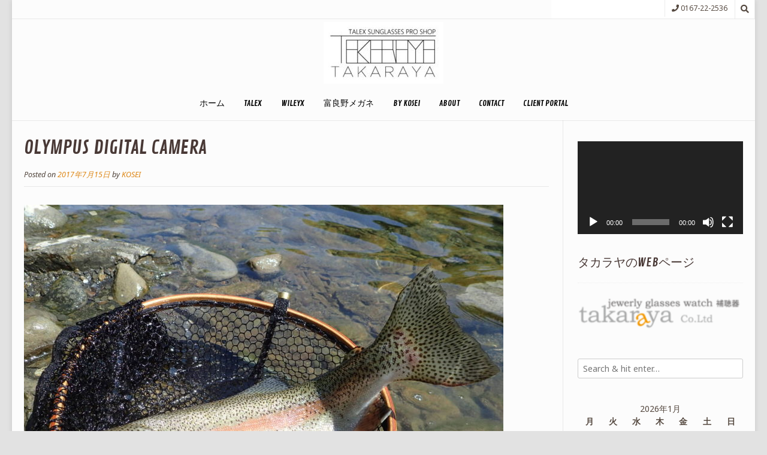

--- FILE ---
content_type: text/html; charset=UTF-8
request_url: https://blog.yokumieru.com/olympus-digital-camera-18
body_size: 16097
content:
<!DOCTYPE html><!-- Nikkon.ORG -->
<html dir="ltr" lang="ja" prefix="og: https://ogp.me/ns#">
<head>
<meta charset="UTF-8">
<meta name="viewport" content="width=device-width, initial-scale=1">
<link rel="profile" href="http://gmpg.org/xfn/11">
<link rel="pingback" href="https://blog.yokumieru.com/xmlrpc.php">
<title>OLYMPUS DIGITAL CAMERA | 釣りとメガネとグルメとFURANO</title>

		<!-- All in One SEO 4.9.3 - aioseo.com -->
	<meta name="description" content="OLYMPUS DIGITAL CAMERA" />
	<meta name="robots" content="max-image-preview:large" />
	<meta name="author" content="KOSEI"/>
	<link rel="canonical" href="https://blog.yokumieru.com/olympus-digital-camera-18" />
	<meta name="generator" content="All in One SEO (AIOSEO) 4.9.3" />
		<meta property="og:locale" content="ja_JP" />
		<meta property="og:site_name" content="釣りとメガネとグルメとFURANO |" />
		<meta property="og:type" content="article" />
		<meta property="og:title" content="OLYMPUS DIGITAL CAMERA | 釣りとメガネとグルメとFURANO" />
		<meta property="og:url" content="https://blog.yokumieru.com/olympus-digital-camera-18" />
		<meta property="og:image" content="https://blog.yokumieru.com/wp-content/uploads/2020/04/cropped-takarayalogo.new_-1-e1587260712613.jpg" />
		<meta property="og:image:secure_url" content="https://blog.yokumieru.com/wp-content/uploads/2020/04/cropped-takarayalogo.new_-1-e1587260712613.jpg" />
		<meta property="article:published_time" content="2017-07-15T07:59:22+00:00" />
		<meta property="article:modified_time" content="2017-07-15T07:59:22+00:00" />
		<meta property="article:publisher" content="https://www.facebook.com/takaraya.furano/" />
		<meta name="twitter:card" content="summary" />
		<meta name="twitter:site" content="@takaraya_furano" />
		<meta name="twitter:title" content="OLYMPUS DIGITAL CAMERA | 釣りとメガネとグルメとFURANO" />
		<meta name="twitter:creator" content="@takaraya_furano" />
		<meta name="twitter:image" content="https://blog.yokumieru.com/wp-content/uploads/2020/04/cropped-takarayalogo.new_-1-e1587260712613.jpg" />
		<script type="application/ld+json" class="aioseo-schema">
			{"@context":"https:\/\/schema.org","@graph":[{"@type":"BreadcrumbList","@id":"https:\/\/blog.yokumieru.com\/olympus-digital-camera-18#breadcrumblist","itemListElement":[{"@type":"ListItem","@id":"https:\/\/blog.yokumieru.com#listItem","position":1,"name":"Home","item":"https:\/\/blog.yokumieru.com","nextItem":{"@type":"ListItem","@id":"https:\/\/blog.yokumieru.com\/olympus-digital-camera-18#listItem","name":"OLYMPUS DIGITAL CAMERA"}},{"@type":"ListItem","@id":"https:\/\/blog.yokumieru.com\/olympus-digital-camera-18#listItem","position":2,"name":"OLYMPUS DIGITAL CAMERA","previousItem":{"@type":"ListItem","@id":"https:\/\/blog.yokumieru.com#listItem","name":"Home"}}]},{"@type":"ItemPage","@id":"https:\/\/blog.yokumieru.com\/olympus-digital-camera-18#itempage","url":"https:\/\/blog.yokumieru.com\/olympus-digital-camera-18","name":"OLYMPUS DIGITAL CAMERA | \u91e3\u308a\u3068\u30e1\u30ac\u30cd\u3068\u30b0\u30eb\u30e1\u3068FURANO","description":"OLYMPUS DIGITAL CAMERA","inLanguage":"ja","isPartOf":{"@id":"https:\/\/blog.yokumieru.com\/#website"},"breadcrumb":{"@id":"https:\/\/blog.yokumieru.com\/olympus-digital-camera-18#breadcrumblist"},"author":{"@id":"https:\/\/blog.yokumieru.com\/archives\/author\/kosei#author"},"creator":{"@id":"https:\/\/blog.yokumieru.com\/archives\/author\/kosei#author"},"datePublished":"2017-07-15T16:59:22+09:00","dateModified":"2017-07-15T16:59:22+09:00"},{"@type":"Organization","@id":"https:\/\/blog.yokumieru.com\/#organization","name":"\u91e3\u308a\u3068\u30e1\u30ac\u30cd\u3068\u30b0\u30eb\u30e1\u3068FURANO","url":"https:\/\/blog.yokumieru.com\/","logo":{"@type":"ImageObject","url":"https:\/\/blog.yokumieru.com\/wp-content\/uploads\/2020\/04\/cropped-takarayalogo.new_-1-e1587260712613.jpg","@id":"https:\/\/blog.yokumieru.com\/olympus-digital-camera-18\/#organizationLogo","width":200,"height":103},"image":{"@id":"https:\/\/blog.yokumieru.com\/olympus-digital-camera-18\/#organizationLogo"},"sameAs":["https:\/\/www.facebook.com\/takaraya.furano\/","https:\/\/twitter.com\/takaraya_furano","https:\/\/www.instagram.com\/takarayafurano\/"]},{"@type":"Person","@id":"https:\/\/blog.yokumieru.com\/archives\/author\/kosei#author","url":"https:\/\/blog.yokumieru.com\/archives\/author\/kosei","name":"KOSEI","image":{"@type":"ImageObject","@id":"https:\/\/blog.yokumieru.com\/olympus-digital-camera-18#authorImage","url":"https:\/\/secure.gravatar.com\/avatar\/8e515e9c492a8e1914c8a9a9d6f7395c5e14e25150842acf08f31a0d6102bd38?s=96&r=g","width":96,"height":96,"caption":"KOSEI"}},{"@type":"WebSite","@id":"https:\/\/blog.yokumieru.com\/#website","url":"https:\/\/blog.yokumieru.com\/","name":"\u91e3\u308a\u3068\u30e1\u30ac\u30cd\u3068\u30b0\u30eb\u30e1\u3068FURANO","inLanguage":"ja","publisher":{"@id":"https:\/\/blog.yokumieru.com\/#organization"}}]}
		</script>
		<!-- All in One SEO -->

<link rel='dns-prefetch' href='//platform-api.sharethis.com' />
<link rel='dns-prefetch' href='//stats.wp.com' />
<link rel='dns-prefetch' href='//fonts.googleapis.com' />
<link rel='preconnect' href='//c0.wp.com' />
<link rel="alternate" type="application/rss+xml" title="釣りとメガネとグルメとFURANO &raquo; フィード" href="https://blog.yokumieru.com/feed" />
<link rel="alternate" type="application/rss+xml" title="釣りとメガネとグルメとFURANO &raquo; コメントフィード" href="https://blog.yokumieru.com/comments/feed" />
<link rel="alternate" type="application/rss+xml" title="釣りとメガネとグルメとFURANO &raquo; OLYMPUS DIGITAL CAMERA のコメントのフィード" href="https://blog.yokumieru.com/feed/?attachment_id=935" />
<link rel="alternate" title="oEmbed (JSON)" type="application/json+oembed" href="https://blog.yokumieru.com/wp-json/oembed/1.0/embed?url=https%3A%2F%2Fblog.yokumieru.com%2Folympus-digital-camera-18" />
<link rel="alternate" title="oEmbed (XML)" type="text/xml+oembed" href="https://blog.yokumieru.com/wp-json/oembed/1.0/embed?url=https%3A%2F%2Fblog.yokumieru.com%2Folympus-digital-camera-18&#038;format=xml" />
<style id='wp-img-auto-sizes-contain-inline-css' type='text/css'>
img:is([sizes=auto i],[sizes^="auto," i]){contain-intrinsic-size:3000px 1500px}
/*# sourceURL=wp-img-auto-sizes-contain-inline-css */
</style>
<style id='wp-emoji-styles-inline-css' type='text/css'>

	img.wp-smiley, img.emoji {
		display: inline !important;
		border: none !important;
		box-shadow: none !important;
		height: 1em !important;
		width: 1em !important;
		margin: 0 0.07em !important;
		vertical-align: -0.1em !important;
		background: none !important;
		padding: 0 !important;
	}
/*# sourceURL=wp-emoji-styles-inline-css */
</style>
<style id='wp-block-library-inline-css' type='text/css'>
:root{--wp-block-synced-color:#7a00df;--wp-block-synced-color--rgb:122,0,223;--wp-bound-block-color:var(--wp-block-synced-color);--wp-editor-canvas-background:#ddd;--wp-admin-theme-color:#007cba;--wp-admin-theme-color--rgb:0,124,186;--wp-admin-theme-color-darker-10:#006ba1;--wp-admin-theme-color-darker-10--rgb:0,107,160.5;--wp-admin-theme-color-darker-20:#005a87;--wp-admin-theme-color-darker-20--rgb:0,90,135;--wp-admin-border-width-focus:2px}@media (min-resolution:192dpi){:root{--wp-admin-border-width-focus:1.5px}}.wp-element-button{cursor:pointer}:root .has-very-light-gray-background-color{background-color:#eee}:root .has-very-dark-gray-background-color{background-color:#313131}:root .has-very-light-gray-color{color:#eee}:root .has-very-dark-gray-color{color:#313131}:root .has-vivid-green-cyan-to-vivid-cyan-blue-gradient-background{background:linear-gradient(135deg,#00d084,#0693e3)}:root .has-purple-crush-gradient-background{background:linear-gradient(135deg,#34e2e4,#4721fb 50%,#ab1dfe)}:root .has-hazy-dawn-gradient-background{background:linear-gradient(135deg,#faaca8,#dad0ec)}:root .has-subdued-olive-gradient-background{background:linear-gradient(135deg,#fafae1,#67a671)}:root .has-atomic-cream-gradient-background{background:linear-gradient(135deg,#fdd79a,#004a59)}:root .has-nightshade-gradient-background{background:linear-gradient(135deg,#330968,#31cdcf)}:root .has-midnight-gradient-background{background:linear-gradient(135deg,#020381,#2874fc)}:root{--wp--preset--font-size--normal:16px;--wp--preset--font-size--huge:42px}.has-regular-font-size{font-size:1em}.has-larger-font-size{font-size:2.625em}.has-normal-font-size{font-size:var(--wp--preset--font-size--normal)}.has-huge-font-size{font-size:var(--wp--preset--font-size--huge)}.has-text-align-center{text-align:center}.has-text-align-left{text-align:left}.has-text-align-right{text-align:right}.has-fit-text{white-space:nowrap!important}#end-resizable-editor-section{display:none}.aligncenter{clear:both}.items-justified-left{justify-content:flex-start}.items-justified-center{justify-content:center}.items-justified-right{justify-content:flex-end}.items-justified-space-between{justify-content:space-between}.screen-reader-text{border:0;clip-path:inset(50%);height:1px;margin:-1px;overflow:hidden;padding:0;position:absolute;width:1px;word-wrap:normal!important}.screen-reader-text:focus{background-color:#ddd;clip-path:none;color:#444;display:block;font-size:1em;height:auto;left:5px;line-height:normal;padding:15px 23px 14px;text-decoration:none;top:5px;width:auto;z-index:100000}html :where(.has-border-color){border-style:solid}html :where([style*=border-top-color]){border-top-style:solid}html :where([style*=border-right-color]){border-right-style:solid}html :where([style*=border-bottom-color]){border-bottom-style:solid}html :where([style*=border-left-color]){border-left-style:solid}html :where([style*=border-width]){border-style:solid}html :where([style*=border-top-width]){border-top-style:solid}html :where([style*=border-right-width]){border-right-style:solid}html :where([style*=border-bottom-width]){border-bottom-style:solid}html :where([style*=border-left-width]){border-left-style:solid}html :where(img[class*=wp-image-]){height:auto;max-width:100%}:where(figure){margin:0 0 1em}html :where(.is-position-sticky){--wp-admin--admin-bar--position-offset:var(--wp-admin--admin-bar--height,0px)}@media screen and (max-width:600px){html :where(.is-position-sticky){--wp-admin--admin-bar--position-offset:0px}}

/*# sourceURL=wp-block-library-inline-css */
</style><link rel='stylesheet' id='mediaelement-css' href='https://c0.wp.com/c/6.9/wp-includes/js/mediaelement/mediaelementplayer-legacy.min.css' type='text/css' media='all' />
<link rel='stylesheet' id='wp-mediaelement-css' href='https://c0.wp.com/c/6.9/wp-includes/js/mediaelement/wp-mediaelement.min.css' type='text/css' media='all' />
<style id='global-styles-inline-css' type='text/css'>
:root{--wp--preset--aspect-ratio--square: 1;--wp--preset--aspect-ratio--4-3: 4/3;--wp--preset--aspect-ratio--3-4: 3/4;--wp--preset--aspect-ratio--3-2: 3/2;--wp--preset--aspect-ratio--2-3: 2/3;--wp--preset--aspect-ratio--16-9: 16/9;--wp--preset--aspect-ratio--9-16: 9/16;--wp--preset--color--black: #000000;--wp--preset--color--cyan-bluish-gray: #abb8c3;--wp--preset--color--white: #ffffff;--wp--preset--color--pale-pink: #f78da7;--wp--preset--color--vivid-red: #cf2e2e;--wp--preset--color--luminous-vivid-orange: #ff6900;--wp--preset--color--luminous-vivid-amber: #fcb900;--wp--preset--color--light-green-cyan: #7bdcb5;--wp--preset--color--vivid-green-cyan: #00d084;--wp--preset--color--pale-cyan-blue: #8ed1fc;--wp--preset--color--vivid-cyan-blue: #0693e3;--wp--preset--color--vivid-purple: #9b51e0;--wp--preset--gradient--vivid-cyan-blue-to-vivid-purple: linear-gradient(135deg,rgb(6,147,227) 0%,rgb(155,81,224) 100%);--wp--preset--gradient--light-green-cyan-to-vivid-green-cyan: linear-gradient(135deg,rgb(122,220,180) 0%,rgb(0,208,130) 100%);--wp--preset--gradient--luminous-vivid-amber-to-luminous-vivid-orange: linear-gradient(135deg,rgb(252,185,0) 0%,rgb(255,105,0) 100%);--wp--preset--gradient--luminous-vivid-orange-to-vivid-red: linear-gradient(135deg,rgb(255,105,0) 0%,rgb(207,46,46) 100%);--wp--preset--gradient--very-light-gray-to-cyan-bluish-gray: linear-gradient(135deg,rgb(238,238,238) 0%,rgb(169,184,195) 100%);--wp--preset--gradient--cool-to-warm-spectrum: linear-gradient(135deg,rgb(74,234,220) 0%,rgb(151,120,209) 20%,rgb(207,42,186) 40%,rgb(238,44,130) 60%,rgb(251,105,98) 80%,rgb(254,248,76) 100%);--wp--preset--gradient--blush-light-purple: linear-gradient(135deg,rgb(255,206,236) 0%,rgb(152,150,240) 100%);--wp--preset--gradient--blush-bordeaux: linear-gradient(135deg,rgb(254,205,165) 0%,rgb(254,45,45) 50%,rgb(107,0,62) 100%);--wp--preset--gradient--luminous-dusk: linear-gradient(135deg,rgb(255,203,112) 0%,rgb(199,81,192) 50%,rgb(65,88,208) 100%);--wp--preset--gradient--pale-ocean: linear-gradient(135deg,rgb(255,245,203) 0%,rgb(182,227,212) 50%,rgb(51,167,181) 100%);--wp--preset--gradient--electric-grass: linear-gradient(135deg,rgb(202,248,128) 0%,rgb(113,206,126) 100%);--wp--preset--gradient--midnight: linear-gradient(135deg,rgb(2,3,129) 0%,rgb(40,116,252) 100%);--wp--preset--font-size--small: 13px;--wp--preset--font-size--medium: 20px;--wp--preset--font-size--large: 36px;--wp--preset--font-size--x-large: 42px;--wp--preset--spacing--20: 0.44rem;--wp--preset--spacing--30: 0.67rem;--wp--preset--spacing--40: 1rem;--wp--preset--spacing--50: 1.5rem;--wp--preset--spacing--60: 2.25rem;--wp--preset--spacing--70: 3.38rem;--wp--preset--spacing--80: 5.06rem;--wp--preset--shadow--natural: 6px 6px 9px rgba(0, 0, 0, 0.2);--wp--preset--shadow--deep: 12px 12px 50px rgba(0, 0, 0, 0.4);--wp--preset--shadow--sharp: 6px 6px 0px rgba(0, 0, 0, 0.2);--wp--preset--shadow--outlined: 6px 6px 0px -3px rgb(255, 255, 255), 6px 6px rgb(0, 0, 0);--wp--preset--shadow--crisp: 6px 6px 0px rgb(0, 0, 0);}:where(.is-layout-flex){gap: 0.5em;}:where(.is-layout-grid){gap: 0.5em;}body .is-layout-flex{display: flex;}.is-layout-flex{flex-wrap: wrap;align-items: center;}.is-layout-flex > :is(*, div){margin: 0;}body .is-layout-grid{display: grid;}.is-layout-grid > :is(*, div){margin: 0;}:where(.wp-block-columns.is-layout-flex){gap: 2em;}:where(.wp-block-columns.is-layout-grid){gap: 2em;}:where(.wp-block-post-template.is-layout-flex){gap: 1.25em;}:where(.wp-block-post-template.is-layout-grid){gap: 1.25em;}.has-black-color{color: var(--wp--preset--color--black) !important;}.has-cyan-bluish-gray-color{color: var(--wp--preset--color--cyan-bluish-gray) !important;}.has-white-color{color: var(--wp--preset--color--white) !important;}.has-pale-pink-color{color: var(--wp--preset--color--pale-pink) !important;}.has-vivid-red-color{color: var(--wp--preset--color--vivid-red) !important;}.has-luminous-vivid-orange-color{color: var(--wp--preset--color--luminous-vivid-orange) !important;}.has-luminous-vivid-amber-color{color: var(--wp--preset--color--luminous-vivid-amber) !important;}.has-light-green-cyan-color{color: var(--wp--preset--color--light-green-cyan) !important;}.has-vivid-green-cyan-color{color: var(--wp--preset--color--vivid-green-cyan) !important;}.has-pale-cyan-blue-color{color: var(--wp--preset--color--pale-cyan-blue) !important;}.has-vivid-cyan-blue-color{color: var(--wp--preset--color--vivid-cyan-blue) !important;}.has-vivid-purple-color{color: var(--wp--preset--color--vivid-purple) !important;}.has-black-background-color{background-color: var(--wp--preset--color--black) !important;}.has-cyan-bluish-gray-background-color{background-color: var(--wp--preset--color--cyan-bluish-gray) !important;}.has-white-background-color{background-color: var(--wp--preset--color--white) !important;}.has-pale-pink-background-color{background-color: var(--wp--preset--color--pale-pink) !important;}.has-vivid-red-background-color{background-color: var(--wp--preset--color--vivid-red) !important;}.has-luminous-vivid-orange-background-color{background-color: var(--wp--preset--color--luminous-vivid-orange) !important;}.has-luminous-vivid-amber-background-color{background-color: var(--wp--preset--color--luminous-vivid-amber) !important;}.has-light-green-cyan-background-color{background-color: var(--wp--preset--color--light-green-cyan) !important;}.has-vivid-green-cyan-background-color{background-color: var(--wp--preset--color--vivid-green-cyan) !important;}.has-pale-cyan-blue-background-color{background-color: var(--wp--preset--color--pale-cyan-blue) !important;}.has-vivid-cyan-blue-background-color{background-color: var(--wp--preset--color--vivid-cyan-blue) !important;}.has-vivid-purple-background-color{background-color: var(--wp--preset--color--vivid-purple) !important;}.has-black-border-color{border-color: var(--wp--preset--color--black) !important;}.has-cyan-bluish-gray-border-color{border-color: var(--wp--preset--color--cyan-bluish-gray) !important;}.has-white-border-color{border-color: var(--wp--preset--color--white) !important;}.has-pale-pink-border-color{border-color: var(--wp--preset--color--pale-pink) !important;}.has-vivid-red-border-color{border-color: var(--wp--preset--color--vivid-red) !important;}.has-luminous-vivid-orange-border-color{border-color: var(--wp--preset--color--luminous-vivid-orange) !important;}.has-luminous-vivid-amber-border-color{border-color: var(--wp--preset--color--luminous-vivid-amber) !important;}.has-light-green-cyan-border-color{border-color: var(--wp--preset--color--light-green-cyan) !important;}.has-vivid-green-cyan-border-color{border-color: var(--wp--preset--color--vivid-green-cyan) !important;}.has-pale-cyan-blue-border-color{border-color: var(--wp--preset--color--pale-cyan-blue) !important;}.has-vivid-cyan-blue-border-color{border-color: var(--wp--preset--color--vivid-cyan-blue) !important;}.has-vivid-purple-border-color{border-color: var(--wp--preset--color--vivid-purple) !important;}.has-vivid-cyan-blue-to-vivid-purple-gradient-background{background: var(--wp--preset--gradient--vivid-cyan-blue-to-vivid-purple) !important;}.has-light-green-cyan-to-vivid-green-cyan-gradient-background{background: var(--wp--preset--gradient--light-green-cyan-to-vivid-green-cyan) !important;}.has-luminous-vivid-amber-to-luminous-vivid-orange-gradient-background{background: var(--wp--preset--gradient--luminous-vivid-amber-to-luminous-vivid-orange) !important;}.has-luminous-vivid-orange-to-vivid-red-gradient-background{background: var(--wp--preset--gradient--luminous-vivid-orange-to-vivid-red) !important;}.has-very-light-gray-to-cyan-bluish-gray-gradient-background{background: var(--wp--preset--gradient--very-light-gray-to-cyan-bluish-gray) !important;}.has-cool-to-warm-spectrum-gradient-background{background: var(--wp--preset--gradient--cool-to-warm-spectrum) !important;}.has-blush-light-purple-gradient-background{background: var(--wp--preset--gradient--blush-light-purple) !important;}.has-blush-bordeaux-gradient-background{background: var(--wp--preset--gradient--blush-bordeaux) !important;}.has-luminous-dusk-gradient-background{background: var(--wp--preset--gradient--luminous-dusk) !important;}.has-pale-ocean-gradient-background{background: var(--wp--preset--gradient--pale-ocean) !important;}.has-electric-grass-gradient-background{background: var(--wp--preset--gradient--electric-grass) !important;}.has-midnight-gradient-background{background: var(--wp--preset--gradient--midnight) !important;}.has-small-font-size{font-size: var(--wp--preset--font-size--small) !important;}.has-medium-font-size{font-size: var(--wp--preset--font-size--medium) !important;}.has-large-font-size{font-size: var(--wp--preset--font-size--large) !important;}.has-x-large-font-size{font-size: var(--wp--preset--font-size--x-large) !important;}
/*# sourceURL=global-styles-inline-css */
</style>

<style id='classic-theme-styles-inline-css' type='text/css'>
/*! This file is auto-generated */
.wp-block-button__link{color:#fff;background-color:#32373c;border-radius:9999px;box-shadow:none;text-decoration:none;padding:calc(.667em + 2px) calc(1.333em + 2px);font-size:1.125em}.wp-block-file__button{background:#32373c;color:#fff;text-decoration:none}
/*# sourceURL=/wp-includes/css/classic-themes.min.css */
</style>
<link rel='stylesheet' id='customizer_nikkon_fonts-css' href='//fonts.googleapis.com/css?family=Noto+Sans%3Aregular%2Citalic%2C700%7CContrail+One%3Aregular%26subset%3Dlatin%2C' type='text/css' media='screen' />
<link rel='stylesheet' id='nikkon-body-font-default-css' href='//fonts.googleapis.com/css?family=Open+Sans%3A400%2C300%2C300italic%2C400italic%2C600%2C600italic%2C700%2C700italic&#038;ver=1.2.00' type='text/css' media='all' />
<link rel='stylesheet' id='nikkon-heading-font-default-css' href='//fonts.googleapis.com/css?family=Dosis%3A400%2C300%2C500%2C600%2C700&#038;ver=1.2.00' type='text/css' media='all' />
<link rel='stylesheet' id='nikkon-font-awesome-css' href='https://blog.yokumieru.com/wp-content/themes/nikkon/includes/font-awesome/css/all.min.css?ver=5.11.2' type='text/css' media='all' />
<link rel='stylesheet' id='nikkon-style-css' href='https://blog.yokumieru.com/wp-content/themes/nikkon/style.css?ver=1.2.00' type='text/css' media='all' />
<script type="text/javascript" src="https://c0.wp.com/c/6.9/wp-includes/js/jquery/jquery.min.js" id="jquery-core-js"></script>
<script type="text/javascript" src="https://c0.wp.com/c/6.9/wp-includes/js/jquery/jquery-migrate.min.js" id="jquery-migrate-js"></script>
<script type="text/javascript" src="//platform-api.sharethis.com/js/sharethis.js#source=googleanalytics-wordpress#product=ga&amp;property=60646d2ce898f600188714a5" id="googleanalytics-platform-sharethis-js"></script>
<link rel="https://api.w.org/" href="https://blog.yokumieru.com/wp-json/" /><link rel="alternate" title="JSON" type="application/json" href="https://blog.yokumieru.com/wp-json/wp/v2/media/935" /><link rel="EditURI" type="application/rsd+xml" title="RSD" href="https://blog.yokumieru.com/xmlrpc.php?rsd" />
<meta name="generator" content="WordPress 6.9" />
<link rel='shortlink' href='https://blog.yokumieru.com/?p=935' />
	<link rel="preconnect" href="https://fonts.googleapis.com">
	<link rel="preconnect" href="https://fonts.gstatic.com">
				<style>
				.fbs_margin{margin-top: 1em;margin-bottom: 1em}
			</style>
			<script>(function(d, s, id) {
			  var js, fjs = d.getElementsByTagName(s)[0];
			  if (d.getElementById(id)) return;
			  js = d.createElement(s); js.id = id;
			  js.src = "//connect.facebook.net/en_US/sdk.js#xfbml=1&version=v2.6&appId=119899291446416";
			  fjs.parentNode.insertBefore(js, fjs);
			}(document, 'script', 'facebook-jssdk'));</script>
					<style>
				.sydney-svg-icon {
					display: inline-block;
					width: 16px;
					height: 16px;
					vertical-align: middle;
					line-height: 1;
				}
				.team-item .team-social li .sydney-svg-icon {
					width: 14px;
				}
				.roll-team:not(.style1) .team-item .team-social li .sydney-svg-icon {
					fill: #fff;
				}
				.team-item .team-social li:hover .sydney-svg-icon {
					fill: #000;
				}
				.team_hover_edits .team-social li a .sydney-svg-icon {
					fill: #000;
				}
				.team_hover_edits .team-social li:hover a .sydney-svg-icon {
					fill: #fff;
				}	
				.single-sydney-projects .entry-thumb {
					text-align: left;
				}	

			</style>
			<style>img#wpstats{display:none}</style>
		<script>
(function() {
	(function (i, s, o, g, r, a, m) {
		i['GoogleAnalyticsObject'] = r;
		i[r] = i[r] || function () {
				(i[r].q = i[r].q || []).push(arguments)
			}, i[r].l = 1 * new Date();
		a = s.createElement(o),
			m = s.getElementsByTagName(o)[0];
		a.async = 1;
		a.src = g;
		m.parentNode.insertBefore(a, m)
	})(window, document, 'script', 'https://google-analytics.com/analytics.js', 'ga');

	ga('create', '314236313', 'auto');
			ga('send', 'pageview');
	})();
</script>
<style type="text/css" id="custom-background-css">
body.custom-background { background-color: #e2e2e2; }
</style>
	<link rel="icon" href="https://blog.yokumieru.com/wp-content/uploads/2017/01/cropped-koseisunglasses-s-e1483584935537-32x32.jpg" sizes="32x32" />
<link rel="icon" href="https://blog.yokumieru.com/wp-content/uploads/2017/01/cropped-koseisunglasses-s-e1483584935537-192x192.jpg" sizes="192x192" />
<link rel="apple-touch-icon" href="https://blog.yokumieru.com/wp-content/uploads/2017/01/cropped-koseisunglasses-s-e1483584935537-180x180.jpg" />
<meta name="msapplication-TileImage" content="https://blog.yokumieru.com/wp-content/uploads/2017/01/cropped-koseisunglasses-s-e1483584935537-270x270.jpg" />
	<style id="egf-frontend-styles" type="text/css">
		p {} h1 {} h2 {} h3 {} h4 {} h5 {} h6 {} 	</style>
	<style id='nikkon-custom-css-inline-css' type='text/css'>
.site-branding a.custom-logo-link{max-width:px;}#comments .form-submit #submit,
				.search-block .search-submit,
				.side-aligned-social a.social-icon,
				.no-results-btn,
				button,
				input[type="button"],
				input[type="reset"],
				input[type="submit"],
				.woocommerce ul.products li.product a.add_to_cart_button, .woocommerce-page ul.products li.product a.add_to_cart_button,
				.woocommerce ul.products li.product .onsale, .woocommerce-page ul.products li.product .onsale,
				.woocommerce button.button.alt,
				.woocommerce-page button.button.alt,
				.woocommerce input.button.alt:hover,
				.woocommerce-page #content input.button.alt:hover,
				.woocommerce .cart-collaterals .shipping_calculator .button,
				.woocommerce-page .cart-collaterals .shipping_calculator .button,
				.woocommerce a.button,
				.woocommerce-page a.button,
				.woocommerce input.button,
				.woocommerce-page #content input.button,
				.woocommerce-page input.button,
				.woocommerce #review_form #respond .form-submit input,
				.woocommerce-page #review_form #respond .form-submit input,
				.woocommerce-cart .wc-proceed-to-checkout a.checkout-button:hover,
				.single-product span.onsale,
				.main-navigation ul ul a:hover,
				.main-navigation ul ul li.current-menu-item > a,
				.main-navigation ul ul li.current_page_item > a,
				.main-navigation ul ul li.current-menu-parent > a,
				.main-navigation ul ul li.current_page_parent > a,
				.main-navigation ul ul li.current-menu-ancestor > a,
				.main-navigation ul ul li.current_page_ancestor > a,
				.main-navigation button,
				.wpcf7-submit,
				.wp-paginate li a:hover,
				.wp-paginate li a:active,
				.wp-paginate li .current,
				.wp-paginate.wpp-modern-grey li a:hover,
				.wp-paginate.wpp-modern-grey li .current,
				.main-navigation li.nikkon-menu-button .nav-span-block{background:inherit;background-color:#dd8716;}.wp-block-quote:not(.is-large),
				.wp-block-quote:not(.is-style-large){border-left-color:#dd8716;}a,
				.content-area .entry-content a,
				#comments a,
				.post-edit-link,
				.site-title a,
				.error-404.not-found .page-header .page-title span,
				.search-button .fa-search,
				.header-cart-checkout.cart-has-items .fa-shopping-cart,
				.main-navigation ul#primary-menu > li > a:hover,
				.main-navigation ul#primary-menu > li.current-menu-item > a,
				.main-navigation ul#primary-menu > li.current-menu-ancestor > a,
				.main-navigation ul#primary-menu > li.current-menu-parent > a,
				.main-navigation ul#primary-menu > li.current_page_parent > a,
				.main-navigation ul#primary-menu > li.current_page_ancestor > a{color:#dd8716;}body,
				.widget-area .widget a{font-family:"Noto Sans","Helvetica Neue",sans-serif;}body,
                .widget-area .widget a{color:#54483f;}h1, h2, h3, h4, h5, h6,
                h1 a, h2 a, h3 a, h4 a, h5 a, h6 a,
                .widget-area .widget-title,
                .main-navigation ul li a,
                .woocommerce table.cart th,
                .woocommerce-page #content table.cart th,
                .woocommerce-page table.cart th,
                .woocommerce input.button.alt,
                .woocommerce-page #content input.button.alt,
                .woocommerce table.cart input,
                .woocommerce-page #content table.cart input,
                .woocommerce-page table.cart input,
                button, input[type="button"],
                input[type="reset"],
                input[type="submit"]{font-family:"Contrail One","Helvetica Neue",sans-serif;}h1, h2, h3, h4, h5, h6,
                h1 a, h2 a, h3 a, h4 a, h5 a, h6 a,
                .widget-area .widget-title{color:#493936;}.site-boxed{background-color:#fcfcfc;}
/*# sourceURL=nikkon-custom-css-inline-css */
</style>
</head>
<body class="attachment wp-singular attachment-template-default single single-attachment postid-935 attachmentid-935 attachment-jpeg custom-background wp-custom-logo wp-theme-nikkon">
<div id="page" class="hfeed site nikkon-meta-slider">
	
<div class="site-boxed">	
		
			
	
	<div class="site-top-bar site-header-layout-one">
		
		<div class="site-container">
			
			<div class="site-top-bar-left">
				
								
			</div>
			
			<div class="site-top-bar-right">
				
									<div class="menu-search">
				    	<i class="fas fa-search search-btn"></i>
				    </div>
								
								
															<span class="site-topbar-right-no"><i class="fas fa-phone"></i> 0167-22-2536</span>
													
			</div>
			
						    <div class="search-block">
			        <form role="search" method="get" class="search-form" action="https://blog.yokumieru.com/">
	<label>
        <input type="search" class="search-field" placeholder="Search &amp; hit enter&hellip;" value="" name="s" />
    </label>
	<input type="submit" class="search-submit" value="&nbsp;" />
</form>			    </div>
						
			<div class="clearboth"></div>
		</div>
		
		<div class="clearboth"></div>
	</div>

<header id="masthead" class="site-header site-header-layout-one">
	
	<div class="site-container">
			
		<div class="site-branding">
			
		                    <a href="https://blog.yokumieru.com/" class="custom-logo-link" rel="home"><img width="200" height="103" src="https://blog.yokumieru.com/wp-content/uploads/2020/04/cropped-takarayalogo.new_-1-e1587260712613.jpg" class="custom-logo" alt="釣りとメガネとグルメとFURANO" decoding="async" /></a>            			
		</div><!-- .site-branding -->
		
	</div>
	
			<nav id="site-navigation" class="main-navigation" role="navigation">
			<div class="site-container">
				<button class="header-menu-button"><i class="fas fa-bars"></i><span>menu</span></button>
				<div id="main-menu" class="main-menu-container">
                    <div class="main-menu-inner">
                        <button class="main-menu-close"><i class="fas fa-angle-right"></i><i class="fas fa-angle-left"></i></button>
                        <div class="menu-kosei-container"><ul id="primary-menu" class="menu"><li id="menu-item-869" class="menu-item menu-item-type-custom menu-item-object-custom menu-item-home menu-item-869"><a href="http://blog.yokumieru.com/">ホーム</a></li>
<li id="menu-item-930" class="menu-item menu-item-type-taxonomy menu-item-object-post_tag menu-item-930"><a href="https://blog.yokumieru.com/archives/tag/talex">TALEX</a></li>
<li id="menu-item-931" class="menu-item menu-item-type-taxonomy menu-item-object-post_tag menu-item-931"><a href="https://blog.yokumieru.com/archives/tag/wileyx">Wileyx</a></li>
<li id="menu-item-932" class="menu-item menu-item-type-taxonomy menu-item-object-post_tag menu-item-932"><a href="https://blog.yokumieru.com/archives/tag/%e5%af%8c%e8%89%af%e9%87%8e%e3%83%a1%e3%82%ac%e3%83%8d">富良野メガネ</a></li>
<li id="menu-item-1286" class="menu-item menu-item-type-post_type menu-item-object-page menu-item-1286"><a href="https://blog.yokumieru.com/blog">by kosei</a></li>
<li id="menu-item-870" class="menu-item menu-item-type-post_type menu-item-object-page menu-item-870"><a href="https://blog.yokumieru.com/about">about</a></li>
<li id="menu-item-871" class="menu-item menu-item-type-post_type menu-item-object-page menu-item-871"><a href="https://blog.yokumieru.com/contact">contact</a></li>
<li id="menu-item-1614" class="menu-item menu-item-type-post_type menu-item-object-page menu-item-1614"><a href="https://blog.yokumieru.com/clients">Client Portal</a></li>
</ul></div>                        
                                            </div>
				</div>
			</div>
		</nav><!-- #site-navigation -->
		<div class="clearboth"></div>
	
</header><!-- #masthead -->	

		
	
	<div class="site-container content-container content-has-sidebar">
	<div id="primary" class="content-area">
		<main id="main" class="site-main" role="main">

		
			
<article id="post-935" class="post-935 attachment type-attachment status-inherit hentry blog-left-layout blog-style-postblock  blog-alt-odd">
	<header class="entry-header">
		<h1 class="entry-title">OLYMPUS DIGITAL CAMERA</h1>
		<div class="entry-meta">
			<span class="posted-on">Posted on <a href="https://blog.yokumieru.com/olympus-digital-camera-18" rel="bookmark"><time class="entry-date published updated" datetime="2017-07-15T16:59:22+09:00">2017年7月15日</time></a></span><span class="byline"> by <span class="author vcard"><a class="url fn n" href="https://blog.yokumieru.com/archives/author/kosei">KOSEI</a></span></span>		</div><!-- .entry-meta -->
	</header><!-- .entry-header -->

	<div class="entry-content">
		<p class="attachment"><a href='https://blog.yokumieru.com/wp-content/uploads/2017/07/01c346e875650cb8412a21f6fb7976948dbb9d02a3.jpg'><img fetchpriority="high" decoding="async" width="800" height="600" src="https://blog.yokumieru.com/wp-content/uploads/2017/07/01c346e875650cb8412a21f6fb7976948dbb9d02a3-800x600.jpg" class="attachment-medium size-medium" alt="" srcset="https://blog.yokumieru.com/wp-content/uploads/2017/07/01c346e875650cb8412a21f6fb7976948dbb9d02a3-800x600.jpg 800w, https://blog.yokumieru.com/wp-content/uploads/2017/07/01c346e875650cb8412a21f6fb7976948dbb9d02a3-768x576.jpg 768w, https://blog.yokumieru.com/wp-content/uploads/2017/07/01c346e875650cb8412a21f6fb7976948dbb9d02a3-1024x768.jpg 1024w, https://blog.yokumieru.com/wp-content/uploads/2017/07/01c346e875650cb8412a21f6fb7976948dbb9d02a3-830x623.jpg 830w, https://blog.yokumieru.com/wp-content/uploads/2017/07/01c346e875650cb8412a21f6fb7976948dbb9d02a3-230x173.jpg 230w, https://blog.yokumieru.com/wp-content/uploads/2017/07/01c346e875650cb8412a21f6fb7976948dbb9d02a3-350x263.jpg 350w, https://blog.yokumieru.com/wp-content/uploads/2017/07/01c346e875650cb8412a21f6fb7976948dbb9d02a3-480x360.jpg 480w, https://blog.yokumieru.com/wp-content/uploads/2017/07/01c346e875650cb8412a21f6fb7976948dbb9d02a3.jpg 1920w" sizes="(max-width: 800px) 100vw, 800px" /></a></p>
			</div><!-- .entry-content -->

	<footer class="entry-footer">
			</footer><!-- .entry-footer -->
</article><!-- #post-## -->

							
	<nav class="navigation post-navigation" aria-label="投稿">
		<h2 class="screen-reader-text">投稿ナビゲーション</h2>
		<div class="nav-links"><div class="nav-previous"><a href="https://blog.yokumieru.com/olympus-digital-camera-18" rel="prev">OLYMPUS DIGITAL CAMERA</a></div></div>
	</nav>			
			
<div id="comments" class="comments-area">

	
	
	
		<div id="respond" class="comment-respond">
		<h3 id="reply-title" class="comment-reply-title">コメントを残す</h3><form action="https://blog.yokumieru.com/wp-comments-post.php" method="post" id="commentform" class="comment-form"><p class="comment-notes"><span id="email-notes">メールアドレスが公開されることはありません。</span> <span class="required-field-message"><span class="required">※</span> が付いている欄は必須項目です</span></p><p class="comment-form-comment"><label for="comment">コメント <span class="required">※</span></label> <textarea id="comment" name="comment" cols="45" rows="8" maxlength="65525" required></textarea></p><p class="comment-form-author"><label for="author">名前 <span class="required">※</span></label> <input id="author" name="author" type="text" value="" size="30" maxlength="245" autocomplete="name" required /></p>
<p class="comment-form-email"><label for="email">メール <span class="required">※</span></label> <input id="email" name="email" type="email" value="" size="30" maxlength="100" aria-describedby="email-notes" autocomplete="email" required /></p>
<p class="comment-form-url"><label for="url">サイト</label> <input id="url" name="url" type="url" value="" size="30" maxlength="200" autocomplete="url" /></p>
<p class="form-submit"><input name="submit" type="submit" id="submit" class="submit" value="コメントを送信" /> <input type='hidden' name='comment_post_ID' value='935' id='comment_post_ID' />
<input type='hidden' name='comment_parent' id='comment_parent' value='0' />
</p></form>	</div><!-- #respond -->
	
</div><!-- #comments -->

		
		</main><!-- #main -->
	</div><!-- #primary -->

	
<div id="secondary" class="widget-area" role="complementary">
	<aside id="media_video-5" class="widget widget_media_video"><div style="width:100%;" class="wp-video"><video class="wp-video-shortcode" id="video-935-1" preload="metadata" controls="controls"><source type="video/youtube" src="https://youtu.be/5qapIK6BtYs?_=1" /><a href="https://youtu.be/5qapIK6BtYs">https://youtu.be/5qapIK6BtYs</a></video></div></aside><aside id="media_image-3" class="widget widget_media_image"><h4 class="widget-title">タカラヤのWEBページ</h4><a href="https://www.yokumieru.com"><img width="300" height="66" src="https://blog.yokumieru.com/wp-content/uploads/2017/01/cropped-takaraya名刺ロゴ1-e1483678819961-300x66.png" class="image wp-image-865  attachment-medium size-medium" alt="" style="max-width: 100%; height: auto;" decoding="async" loading="lazy" srcset="https://blog.yokumieru.com/wp-content/uploads/2017/01/cropped-takaraya名刺ロゴ1-e1483678819961-300x66.png 300w, https://blog.yokumieru.com/wp-content/uploads/2017/01/cropped-takaraya名刺ロゴ1-e1483678819961.png 455w" sizes="auto, (max-width: 300px) 100vw, 300px" /></a></aside><aside id="search-2" class="widget widget_search"><form role="search" method="get" class="search-form" action="https://blog.yokumieru.com/">
	<label>
        <input type="search" class="search-field" placeholder="Search &amp; hit enter&hellip;" value="" name="s" />
    </label>
	<input type="submit" class="search-submit" value="&nbsp;" />
</form></aside><aside id="calendar-5" class="widget widget_calendar"><div id="calendar_wrap" class="calendar_wrap"><table id="wp-calendar" class="wp-calendar-table">
	<caption>2026年1月</caption>
	<thead>
	<tr>
		<th scope="col" aria-label="月曜日">月</th>
		<th scope="col" aria-label="火曜日">火</th>
		<th scope="col" aria-label="水曜日">水</th>
		<th scope="col" aria-label="木曜日">木</th>
		<th scope="col" aria-label="金曜日">金</th>
		<th scope="col" aria-label="土曜日">土</th>
		<th scope="col" aria-label="日曜日">日</th>
	</tr>
	</thead>
	<tbody>
	<tr>
		<td colspan="3" class="pad">&nbsp;</td><td>1</td><td>2</td><td>3</td><td>4</td>
	</tr>
	<tr>
		<td>5</td><td>6</td><td>7</td><td>8</td><td>9</td><td>10</td><td>11</td>
	</tr>
	<tr>
		<td>12</td><td>13</td><td id="today">14</td><td>15</td><td>16</td><td>17</td><td>18</td>
	</tr>
	<tr>
		<td>19</td><td>20</td><td>21</td><td>22</td><td>23</td><td>24</td><td>25</td>
	</tr>
	<tr>
		<td>26</td><td>27</td><td>28</td><td>29</td><td>30</td><td>31</td>
		<td class="pad" colspan="1">&nbsp;</td>
	</tr>
	</tbody>
	</table><nav aria-label="前と次の月" class="wp-calendar-nav">
		<span class="wp-calendar-nav-prev"><a href="https://blog.yokumieru.com/archives/date/2023/01">&laquo; 1月</a></span>
		<span class="pad">&nbsp;</span>
		<span class="wp-calendar-nav-next">&nbsp;</span>
	</nav></div></aside>
		<aside id="recent-posts-2" class="widget widget_recent_entries">
		<h4 class="widget-title">最近の投稿</h4>
		<ul>
											<li>
					<a href="https://blog.yokumieru.com/archives/1796">迎春万歳</a>
									</li>
											<li>
					<a href="https://blog.yokumieru.com/archives/1786">【北海道の冬道から命を守るサングラス】</a>
									</li>
											<li>
					<a href="https://blog.yokumieru.com/archives/1780">【メガネを必要と思ってない方が実は1番必要】</a>
									</li>
											<li>
					<a href="https://blog.yokumieru.com/archives/1776">【メガネ職人冥利に尽きる時】</a>
									</li>
											<li>
					<a href="https://blog.yokumieru.com/archives/1768">田植えメガネ</a>
									</li>
					</ul>

		</aside><aside id="archives-2" class="widget widget_archive"><h4 class="widget-title">アーカイブ</h4>		<label class="screen-reader-text" for="archives-dropdown-2">アーカイブ</label>
		<select id="archives-dropdown-2" name="archive-dropdown">
			
			<option value="">月を選択</option>
				<option value='https://blog.yokumieru.com/archives/date/2023/01'> 2023年1月 &nbsp;(1)</option>
	<option value='https://blog.yokumieru.com/archives/date/2022/12'> 2022年12月 &nbsp;(3)</option>
	<option value='https://blog.yokumieru.com/archives/date/2022/05'> 2022年5月 &nbsp;(1)</option>
	<option value='https://blog.yokumieru.com/archives/date/2022/03'> 2022年3月 &nbsp;(1)</option>
	<option value='https://blog.yokumieru.com/archives/date/2022/01'> 2022年1月 &nbsp;(1)</option>
	<option value='https://blog.yokumieru.com/archives/date/2021/12'> 2021年12月 &nbsp;(1)</option>
	<option value='https://blog.yokumieru.com/archives/date/2021/09'> 2021年9月 &nbsp;(1)</option>
	<option value='https://blog.yokumieru.com/archives/date/2021/08'> 2021年8月 &nbsp;(3)</option>
	<option value='https://blog.yokumieru.com/archives/date/2021/07'> 2021年7月 &nbsp;(1)</option>
	<option value='https://blog.yokumieru.com/archives/date/2021/06'> 2021年6月 &nbsp;(4)</option>
	<option value='https://blog.yokumieru.com/archives/date/2021/05'> 2021年5月 &nbsp;(7)</option>
	<option value='https://blog.yokumieru.com/archives/date/2021/04'> 2021年4月 &nbsp;(6)</option>
	<option value='https://blog.yokumieru.com/archives/date/2021/03'> 2021年3月 &nbsp;(5)</option>
	<option value='https://blog.yokumieru.com/archives/date/2021/02'> 2021年2月 &nbsp;(2)</option>
	<option value='https://blog.yokumieru.com/archives/date/2021/01'> 2021年1月 &nbsp;(1)</option>
	<option value='https://blog.yokumieru.com/archives/date/2020/07'> 2020年7月 &nbsp;(1)</option>
	<option value='https://blog.yokumieru.com/archives/date/2020/05'> 2020年5月 &nbsp;(1)</option>
	<option value='https://blog.yokumieru.com/archives/date/2020/04'> 2020年4月 &nbsp;(4)</option>
	<option value='https://blog.yokumieru.com/archives/date/2020/03'> 2020年3月 &nbsp;(3)</option>
	<option value='https://blog.yokumieru.com/archives/date/2020/01'> 2020年1月 &nbsp;(2)</option>
	<option value='https://blog.yokumieru.com/archives/date/2019/12'> 2019年12月 &nbsp;(1)</option>
	<option value='https://blog.yokumieru.com/archives/date/2019/11'> 2019年11月 &nbsp;(2)</option>
	<option value='https://blog.yokumieru.com/archives/date/2019/10'> 2019年10月 &nbsp;(1)</option>
	<option value='https://blog.yokumieru.com/archives/date/2019/09'> 2019年9月 &nbsp;(1)</option>
	<option value='https://blog.yokumieru.com/archives/date/2019/08'> 2019年8月 &nbsp;(1)</option>
	<option value='https://blog.yokumieru.com/archives/date/2019/06'> 2019年6月 &nbsp;(3)</option>
	<option value='https://blog.yokumieru.com/archives/date/2019/05'> 2019年5月 &nbsp;(1)</option>
	<option value='https://blog.yokumieru.com/archives/date/2019/04'> 2019年4月 &nbsp;(1)</option>
	<option value='https://blog.yokumieru.com/archives/date/2019/03'> 2019年3月 &nbsp;(1)</option>
	<option value='https://blog.yokumieru.com/archives/date/2019/02'> 2019年2月 &nbsp;(1)</option>
	<option value='https://blog.yokumieru.com/archives/date/2019/01'> 2019年1月 &nbsp;(3)</option>
	<option value='https://blog.yokumieru.com/archives/date/2018/12'> 2018年12月 &nbsp;(1)</option>
	<option value='https://blog.yokumieru.com/archives/date/2018/10'> 2018年10月 &nbsp;(1)</option>
	<option value='https://blog.yokumieru.com/archives/date/2018/09'> 2018年9月 &nbsp;(2)</option>
	<option value='https://blog.yokumieru.com/archives/date/2018/08'> 2018年8月 &nbsp;(2)</option>
	<option value='https://blog.yokumieru.com/archives/date/2018/05'> 2018年5月 &nbsp;(2)</option>
	<option value='https://blog.yokumieru.com/archives/date/2018/04'> 2018年4月 &nbsp;(1)</option>
	<option value='https://blog.yokumieru.com/archives/date/2018/03'> 2018年3月 &nbsp;(1)</option>
	<option value='https://blog.yokumieru.com/archives/date/2018/02'> 2018年2月 &nbsp;(1)</option>
	<option value='https://blog.yokumieru.com/archives/date/2018/01'> 2018年1月 &nbsp;(4)</option>
	<option value='https://blog.yokumieru.com/archives/date/2017/12'> 2017年12月 &nbsp;(1)</option>
	<option value='https://blog.yokumieru.com/archives/date/2017/11'> 2017年11月 &nbsp;(3)</option>
	<option value='https://blog.yokumieru.com/archives/date/2017/10'> 2017年10月 &nbsp;(1)</option>
	<option value='https://blog.yokumieru.com/archives/date/2017/09'> 2017年9月 &nbsp;(2)</option>
	<option value='https://blog.yokumieru.com/archives/date/2017/08'> 2017年8月 &nbsp;(1)</option>
	<option value='https://blog.yokumieru.com/archives/date/2017/07'> 2017年7月 &nbsp;(3)</option>
	<option value='https://blog.yokumieru.com/archives/date/2017/06'> 2017年6月 &nbsp;(2)</option>
	<option value='https://blog.yokumieru.com/archives/date/2017/05'> 2017年5月 &nbsp;(1)</option>
	<option value='https://blog.yokumieru.com/archives/date/2017/04'> 2017年4月 &nbsp;(1)</option>
	<option value='https://blog.yokumieru.com/archives/date/2017/03'> 2017年3月 &nbsp;(1)</option>
	<option value='https://blog.yokumieru.com/archives/date/2017/02'> 2017年2月 &nbsp;(4)</option>
	<option value='https://blog.yokumieru.com/archives/date/2017/01'> 2017年1月 &nbsp;(5)</option>
	<option value='https://blog.yokumieru.com/archives/date/2016/12'> 2016年12月 &nbsp;(2)</option>
	<option value='https://blog.yokumieru.com/archives/date/2016/10'> 2016年10月 &nbsp;(1)</option>
	<option value='https://blog.yokumieru.com/archives/date/2016/08'> 2016年8月 &nbsp;(2)</option>
	<option value='https://blog.yokumieru.com/archives/date/2016/06'> 2016年6月 &nbsp;(1)</option>
	<option value='https://blog.yokumieru.com/archives/date/2016/05'> 2016年5月 &nbsp;(2)</option>
	<option value='https://blog.yokumieru.com/archives/date/2016/04'> 2016年4月 &nbsp;(1)</option>
	<option value='https://blog.yokumieru.com/archives/date/2016/03'> 2016年3月 &nbsp;(2)</option>
	<option value='https://blog.yokumieru.com/archives/date/2016/01'> 2016年1月 &nbsp;(1)</option>
	<option value='https://blog.yokumieru.com/archives/date/2015/11'> 2015年11月 &nbsp;(1)</option>
	<option value='https://blog.yokumieru.com/archives/date/2015/10'> 2015年10月 &nbsp;(2)</option>
	<option value='https://blog.yokumieru.com/archives/date/2015/09'> 2015年9月 &nbsp;(1)</option>
	<option value='https://blog.yokumieru.com/archives/date/2015/08'> 2015年8月 &nbsp;(3)</option>
	<option value='https://blog.yokumieru.com/archives/date/2015/05'> 2015年5月 &nbsp;(2)</option>
	<option value='https://blog.yokumieru.com/archives/date/2015/04'> 2015年4月 &nbsp;(1)</option>
	<option value='https://blog.yokumieru.com/archives/date/2015/03'> 2015年3月 &nbsp;(1)</option>
	<option value='https://blog.yokumieru.com/archives/date/2015/02'> 2015年2月 &nbsp;(4)</option>
	<option value='https://blog.yokumieru.com/archives/date/2015/01'> 2015年1月 &nbsp;(1)</option>
	<option value='https://blog.yokumieru.com/archives/date/2014/12'> 2014年12月 &nbsp;(1)</option>
	<option value='https://blog.yokumieru.com/archives/date/2014/11'> 2014年11月 &nbsp;(2)</option>
	<option value='https://blog.yokumieru.com/archives/date/2014/10'> 2014年10月 &nbsp;(1)</option>
	<option value='https://blog.yokumieru.com/archives/date/2014/09'> 2014年9月 &nbsp;(4)</option>
	<option value='https://blog.yokumieru.com/archives/date/2014/08'> 2014年8月 &nbsp;(2)</option>
	<option value='https://blog.yokumieru.com/archives/date/2014/07'> 2014年7月 &nbsp;(2)</option>
	<option value='https://blog.yokumieru.com/archives/date/2014/06'> 2014年6月 &nbsp;(2)</option>
	<option value='https://blog.yokumieru.com/archives/date/2014/05'> 2014年5月 &nbsp;(2)</option>
	<option value='https://blog.yokumieru.com/archives/date/2014/04'> 2014年4月 &nbsp;(2)</option>
	<option value='https://blog.yokumieru.com/archives/date/2014/02'> 2014年2月 &nbsp;(3)</option>
	<option value='https://blog.yokumieru.com/archives/date/2014/01'> 2014年1月 &nbsp;(2)</option>
	<option value='https://blog.yokumieru.com/archives/date/2013/12'> 2013年12月 &nbsp;(4)</option>
	<option value='https://blog.yokumieru.com/archives/date/2013/11'> 2013年11月 &nbsp;(2)</option>
	<option value='https://blog.yokumieru.com/archives/date/2013/10'> 2013年10月 &nbsp;(2)</option>
	<option value='https://blog.yokumieru.com/archives/date/2013/09'> 2013年9月 &nbsp;(6)</option>
	<option value='https://blog.yokumieru.com/archives/date/2013/08'> 2013年8月 &nbsp;(4)</option>
	<option value='https://blog.yokumieru.com/archives/date/2013/07'> 2013年7月 &nbsp;(8)</option>
	<option value='https://blog.yokumieru.com/archives/date/2013/06'> 2013年6月 &nbsp;(2)</option>

		</select>

			<script type="text/javascript">
/* <![CDATA[ */

( ( dropdownId ) => {
	const dropdown = document.getElementById( dropdownId );
	function onSelectChange() {
		setTimeout( () => {
			if ( 'escape' === dropdown.dataset.lastkey ) {
				return;
			}
			if ( dropdown.value ) {
				document.location.href = dropdown.value;
			}
		}, 250 );
	}
	function onKeyUp( event ) {
		if ( 'Escape' === event.key ) {
			dropdown.dataset.lastkey = 'escape';
		} else {
			delete dropdown.dataset.lastkey;
		}
	}
	function onClick() {
		delete dropdown.dataset.lastkey;
	}
	dropdown.addEventListener( 'keyup', onKeyUp );
	dropdown.addEventListener( 'click', onClick );
	dropdown.addEventListener( 'change', onSelectChange );
})( "archives-dropdown-2" );

//# sourceURL=WP_Widget_Archives%3A%3Awidget
/* ]]> */
</script>
</aside><aside id="categories-2" class="widget widget_categories"><h4 class="widget-title">カテゴリー</h4><form action="https://blog.yokumieru.com" method="get"><label class="screen-reader-text" for="cat">カテゴリー</label><select  name='cat' id='cat' class='postform'>
	<option value='-1'>カテゴリーを選択</option>
	<option class="level-0" value="190">ALPINA&amp;FTP&nbsp;&nbsp;(9)</option>
	<option class="level-0" value="142">JTO-VG&nbsp;&nbsp;(3)</option>
	<option class="level-0" value="210">MILITARY&nbsp;&nbsp;(5)</option>
	<option class="level-0" value="201">OAKLEY&nbsp;&nbsp;(4)</option>
	<option class="level-0" value="200">OAKLEY&nbsp;&nbsp;(8)</option>
	<option class="level-0" value="196">SMITH&nbsp;&nbsp;(7)</option>
	<option class="level-0" value="2">TALEX&nbsp;&nbsp;(89)</option>
	<option class="level-0" value="191">Wileyx&nbsp;&nbsp;(15)</option>
	<option class="level-0" value="185">WILYX&nbsp;&nbsp;(6)</option>
	<option class="level-0" value="179">お知らせ&nbsp;&nbsp;(25)</option>
	<option class="level-0" value="3">イベント&nbsp;&nbsp;(59)</option>
	<option class="level-0" value="4">グルメ&nbsp;&nbsp;(8)</option>
	<option class="level-0" value="184">コロナに負けるな&nbsp;&nbsp;(11)</option>
	<option class="level-0" value="130">サバイバルゲーム&nbsp;&nbsp;(10)</option>
	<option class="level-0" value="206">サバイバルゲーム&nbsp;&nbsp;(7)</option>
	<option class="level-0" value="5">サングラス&nbsp;&nbsp;(94)</option>
	<option class="level-0" value="220">スキアスコープ&nbsp;&nbsp;(1)</option>
	<option class="level-0" value="6">スキー&nbsp;&nbsp;(26)</option>
	<option class="level-0" value="7">スポーツ&nbsp;&nbsp;(38)</option>
	<option class="level-0" value="8">フィッシング&nbsp;&nbsp;(46)</option>
	<option class="level-0" value="9">メガネ&nbsp;&nbsp;(82)</option>
	<option class="level-0" value="136">両眼視検査&nbsp;&nbsp;(7)</option>
	<option class="level-0" value="10">冬道・雪道ドライブ&nbsp;&nbsp;(33)</option>
	<option class="level-0" value="160">子供メガネ&nbsp;&nbsp;(6)</option>
	<option class="level-0" value="11">富良野&nbsp;&nbsp;(81)</option>
	<option class="level-0" value="12">富良野のグルメ&nbsp;&nbsp;(8)</option>
	<option class="level-0" value="183">弱酸性次亜塩素酸水&nbsp;&nbsp;(1)</option>
	<option class="level-0" value="205">整備作業用メガネ&nbsp;&nbsp;(7)</option>
	<option class="level-0" value="1">未分類&nbsp;&nbsp;(33)</option>
	<option class="level-0" value="202">楽々田植えグラス&nbsp;&nbsp;(2)</option>
	<option class="level-0" value="207">自衛隊員用メガネ&nbsp;&nbsp;(7)</option>
	<option class="level-0" value="209">花粉防止メガネ&nbsp;&nbsp;(1)</option>
	<option class="level-0" value="13">補聴器&nbsp;&nbsp;(7)</option>
	<option class="level-0" value="219">視力検査&nbsp;&nbsp;(2)</option>
	<option class="level-0" value="14">運転&nbsp;&nbsp;(35)</option>
	<option class="level-0" value="15">釣り&nbsp;&nbsp;(57)</option>
</select>
</form><script type="text/javascript">
/* <![CDATA[ */

( ( dropdownId ) => {
	const dropdown = document.getElementById( dropdownId );
	function onSelectChange() {
		setTimeout( () => {
			if ( 'escape' === dropdown.dataset.lastkey ) {
				return;
			}
			if ( dropdown.value && parseInt( dropdown.value ) > 0 && dropdown instanceof HTMLSelectElement ) {
				dropdown.parentElement.submit();
			}
		}, 250 );
	}
	function onKeyUp( event ) {
		if ( 'Escape' === event.key ) {
			dropdown.dataset.lastkey = 'escape';
		} else {
			delete dropdown.dataset.lastkey;
		}
	}
	function onClick() {
		delete dropdown.dataset.lastkey;
	}
	dropdown.addEventListener( 'keyup', onKeyUp );
	dropdown.addEventListener( 'click', onClick );
	dropdown.addEventListener( 'change', onSelectChange );
})( "cat" );

//# sourceURL=WP_Widget_Categories%3A%3Awidget
/* ]]> */
</script>
</aside></div><!-- #secondary -->
	
	<div class="clearboth"></div>
	
		<div class="clearboth"></div>
	</div><!-- #content -->
	
						
			<footer id="colophon" class="site-footer site-footer-standard">
	
	<div class="site-footer-widgets">
        <div class="site-container">
            	        	<div class="site-footer-no-widgets">
	        		Add your own widgets here	        	</div>
	    	            <div class="clearboth"></div>
        </div>
    </div>
    
    		
		<div class="site-footer-bottom-bar">
		
			<div class="site-container"><div class="site-footer-bottom-bar-left">Theme: <a href="https://demo.kairaweb.com/#nikkon">Nikkon</a> by Kaira				
                		        	<div class="site-footer-social-ad">
		        		<i class="fas fa-map-marker-alt"></i> TAKARAYA CO LTD FURANO HOKKAIDO		        	</div>
		        	                
			</div>
	        
	        <div class="site-footer-bottom-bar-right">
                
	            	            
	                            
	        </div></div>
			
	        <div class="clearboth"></div>
		</div>
		
		
</footer>			
				
</div>	
</div><!-- #page -->
<script type="speculationrules">
{"prefetch":[{"source":"document","where":{"and":[{"href_matches":"/*"},{"not":{"href_matches":["/wp-*.php","/wp-admin/*","/wp-content/uploads/*","/wp-content/*","/wp-content/plugins/*","/wp-content/themes/nikkon/*","/*\\?(.+)"]}},{"not":{"selector_matches":"a[rel~=\"nofollow\"]"}},{"not":{"selector_matches":".no-prefetch, .no-prefetch a"}}]},"eagerness":"conservative"}]}
</script>
	<script>
	/(trident|msie)/i.test(navigator.userAgent)&&document.getElementById&&window.addEventListener&&window.addEventListener("hashchange",function(){var t,e=location.hash.substring(1);/^[A-z0-9_-]+$/.test(e)&&(t=document.getElementById(e))&&(/^(?:a|select|input|button|textarea)$/i.test(t.tagName)||(t.tabIndex=-1),t.focus())},!1);
	</script><script type="text/javascript" src="https://blog.yokumieru.com/wp-content/themes/nikkon/js/caroufredsel/jquery.carouFredSel-6.2.1-packed.js?ver=1.2.00" id="caroufredsel-js-js"></script>
<script type="text/javascript" src="https://blog.yokumieru.com/wp-content/themes/nikkon/js/custom.js?ver=1.2.00" id="nikkon-custom-js-js"></script>
<script type="text/javascript" id="jetpack-stats-js-before">
/* <![CDATA[ */
_stq = window._stq || [];
_stq.push([ "view", {"v":"ext","blog":"177251641","post":"935","tz":"9","srv":"blog.yokumieru.com","j":"1:15.4"} ]);
_stq.push([ "clickTrackerInit", "177251641", "935" ]);
//# sourceURL=jetpack-stats-js-before
/* ]]> */
</script>
<script type="text/javascript" src="https://stats.wp.com/e-202603.js" id="jetpack-stats-js" defer="defer" data-wp-strategy="defer"></script>
<script type="text/javascript" id="mediaelement-core-js-before">
/* <![CDATA[ */
var mejsL10n = {"language":"ja","strings":{"mejs.download-file":"\u30d5\u30a1\u30a4\u30eb\u3092\u30c0\u30a6\u30f3\u30ed\u30fc\u30c9","mejs.install-flash":"\u3054\u5229\u7528\u306e\u30d6\u30e9\u30a6\u30b6\u30fc\u306f Flash Player \u304c\u7121\u52b9\u306b\u306a\u3063\u3066\u3044\u308b\u304b\u3001\u30a4\u30f3\u30b9\u30c8\u30fc\u30eb\u3055\u308c\u3066\u3044\u307e\u305b\u3093\u3002Flash Player \u30d7\u30e9\u30b0\u30a4\u30f3\u3092\u6709\u52b9\u306b\u3059\u308b\u304b\u3001\u6700\u65b0\u30d0\u30fc\u30b8\u30e7\u30f3\u3092 https://get.adobe.com/jp/flashplayer/ \u304b\u3089\u30a4\u30f3\u30b9\u30c8\u30fc\u30eb\u3057\u3066\u304f\u3060\u3055\u3044\u3002","mejs.fullscreen":"\u30d5\u30eb\u30b9\u30af\u30ea\u30fc\u30f3","mejs.play":"\u518d\u751f","mejs.pause":"\u505c\u6b62","mejs.time-slider":"\u30bf\u30a4\u30e0\u30b9\u30e9\u30a4\u30c0\u30fc","mejs.time-help-text":"1\u79d2\u9032\u3080\u306b\u306f\u5de6\u53f3\u77e2\u5370\u30ad\u30fc\u3092\u300110\u79d2\u9032\u3080\u306b\u306f\u4e0a\u4e0b\u77e2\u5370\u30ad\u30fc\u3092\u4f7f\u3063\u3066\u304f\u3060\u3055\u3044\u3002","mejs.live-broadcast":"\u751f\u653e\u9001","mejs.volume-help-text":"\u30dc\u30ea\u30e5\u30fc\u30e0\u8abf\u7bc0\u306b\u306f\u4e0a\u4e0b\u77e2\u5370\u30ad\u30fc\u3092\u4f7f\u3063\u3066\u304f\u3060\u3055\u3044\u3002","mejs.unmute":"\u30df\u30e5\u30fc\u30c8\u89e3\u9664","mejs.mute":"\u30df\u30e5\u30fc\u30c8","mejs.volume-slider":"\u30dc\u30ea\u30e5\u30fc\u30e0\u30b9\u30e9\u30a4\u30c0\u30fc","mejs.video-player":"\u52d5\u753b\u30d7\u30ec\u30fc\u30e4\u30fc","mejs.audio-player":"\u97f3\u58f0\u30d7\u30ec\u30fc\u30e4\u30fc","mejs.captions-subtitles":"\u30ad\u30e3\u30d7\u30b7\u30e7\u30f3/\u5b57\u5e55","mejs.captions-chapters":"\u30c1\u30e3\u30d7\u30bf\u30fc","mejs.none":"\u306a\u3057","mejs.afrikaans":"\u30a2\u30d5\u30ea\u30ab\u30fc\u30f3\u30b9\u8a9e","mejs.albanian":"\u30a2\u30eb\u30d0\u30cb\u30a2\u8a9e","mejs.arabic":"\u30a2\u30e9\u30d3\u30a2\u8a9e","mejs.belarusian":"\u30d9\u30e9\u30eb\u30fc\u30b7\u8a9e","mejs.bulgarian":"\u30d6\u30eb\u30ac\u30ea\u30a2\u8a9e","mejs.catalan":"\u30ab\u30bf\u30ed\u30cb\u30a2\u8a9e","mejs.chinese":"\u4e2d\u56fd\u8a9e","mejs.chinese-simplified":"\u4e2d\u56fd\u8a9e (\u7c21\u4f53\u5b57)","mejs.chinese-traditional":"\u4e2d\u56fd\u8a9e (\u7e41\u4f53\u5b57)","mejs.croatian":"\u30af\u30ed\u30a2\u30c1\u30a2\u8a9e","mejs.czech":"\u30c1\u30a7\u30b3\u8a9e","mejs.danish":"\u30c7\u30f3\u30de\u30fc\u30af\u8a9e","mejs.dutch":"\u30aa\u30e9\u30f3\u30c0\u8a9e","mejs.english":"\u82f1\u8a9e","mejs.estonian":"\u30a8\u30b9\u30c8\u30cb\u30a2\u8a9e","mejs.filipino":"\u30d5\u30a3\u30ea\u30d4\u30f3\u8a9e","mejs.finnish":"\u30d5\u30a3\u30f3\u30e9\u30f3\u30c9\u8a9e","mejs.french":"\u30d5\u30e9\u30f3\u30b9\u8a9e","mejs.galician":"\u30ac\u30ea\u30b7\u30a2\u8a9e","mejs.german":"\u30c9\u30a4\u30c4\u8a9e","mejs.greek":"\u30ae\u30ea\u30b7\u30e3\u8a9e","mejs.haitian-creole":"\u30cf\u30a4\u30c1\u8a9e","mejs.hebrew":"\u30d8\u30d6\u30e9\u30a4\u8a9e","mejs.hindi":"\u30d2\u30f3\u30c7\u30a3\u30fc\u8a9e","mejs.hungarian":"\u30cf\u30f3\u30ac\u30ea\u30fc\u8a9e","mejs.icelandic":"\u30a2\u30a4\u30b9\u30e9\u30f3\u30c9\u8a9e","mejs.indonesian":"\u30a4\u30f3\u30c9\u30cd\u30b7\u30a2\u8a9e","mejs.irish":"\u30a2\u30a4\u30eb\u30e9\u30f3\u30c9\u8a9e","mejs.italian":"\u30a4\u30bf\u30ea\u30a2\u8a9e","mejs.japanese":"\u65e5\u672c\u8a9e","mejs.korean":"\u97d3\u56fd\u8a9e","mejs.latvian":"\u30e9\u30c8\u30d3\u30a2\u8a9e","mejs.lithuanian":"\u30ea\u30c8\u30a2\u30cb\u30a2\u8a9e","mejs.macedonian":"\u30de\u30b1\u30c9\u30cb\u30a2\u8a9e","mejs.malay":"\u30de\u30ec\u30fc\u8a9e","mejs.maltese":"\u30de\u30eb\u30bf\u8a9e","mejs.norwegian":"\u30ce\u30eb\u30a6\u30a7\u30fc\u8a9e","mejs.persian":"\u30da\u30eb\u30b7\u30a2\u8a9e","mejs.polish":"\u30dd\u30fc\u30e9\u30f3\u30c9\u8a9e","mejs.portuguese":"\u30dd\u30eb\u30c8\u30ac\u30eb\u8a9e","mejs.romanian":"\u30eb\u30fc\u30de\u30cb\u30a2\u8a9e","mejs.russian":"\u30ed\u30b7\u30a2\u8a9e","mejs.serbian":"\u30bb\u30eb\u30d3\u30a2\u8a9e","mejs.slovak":"\u30b9\u30ed\u30d0\u30ad\u30a2\u8a9e","mejs.slovenian":"\u30b9\u30ed\u30d9\u30cb\u30a2\u8a9e","mejs.spanish":"\u30b9\u30da\u30a4\u30f3\u8a9e","mejs.swahili":"\u30b9\u30ef\u30d2\u30ea\u8a9e","mejs.swedish":"\u30b9\u30a6\u30a7\u30fc\u30c7\u30f3\u8a9e","mejs.tagalog":"\u30bf\u30ac\u30ed\u30b0\u8a9e","mejs.thai":"\u30bf\u30a4\u8a9e","mejs.turkish":"\u30c8\u30eb\u30b3\u8a9e","mejs.ukrainian":"\u30a6\u30af\u30e9\u30a4\u30ca\u8a9e","mejs.vietnamese":"\u30d9\u30c8\u30ca\u30e0\u8a9e","mejs.welsh":"\u30a6\u30a7\u30fc\u30eb\u30ba\u8a9e","mejs.yiddish":"\u30a4\u30c7\u30a3\u30c3\u30b7\u30e5\u8a9e"}};
//# sourceURL=mediaelement-core-js-before
/* ]]> */
</script>
<script type="text/javascript" src="https://c0.wp.com/c/6.9/wp-includes/js/mediaelement/mediaelement-and-player.min.js" id="mediaelement-core-js"></script>
<script type="text/javascript" src="https://c0.wp.com/c/6.9/wp-includes/js/mediaelement/mediaelement-migrate.min.js" id="mediaelement-migrate-js"></script>
<script type="text/javascript" id="mediaelement-js-extra">
/* <![CDATA[ */
var _wpmejsSettings = {"pluginPath":"/wp-includes/js/mediaelement/","classPrefix":"mejs-","stretching":"responsive","audioShortcodeLibrary":"mediaelement","videoShortcodeLibrary":"mediaelement"};
//# sourceURL=mediaelement-js-extra
/* ]]> */
</script>
<script type="text/javascript" src="https://c0.wp.com/c/6.9/wp-includes/js/mediaelement/wp-mediaelement.min.js" id="wp-mediaelement-js"></script>
<script type="text/javascript" src="https://c0.wp.com/c/6.9/wp-includes/js/mediaelement/renderers/vimeo.min.js" id="mediaelement-vimeo-js"></script>
<script id="wp-emoji-settings" type="application/json">
{"baseUrl":"https://s.w.org/images/core/emoji/17.0.2/72x72/","ext":".png","svgUrl":"https://s.w.org/images/core/emoji/17.0.2/svg/","svgExt":".svg","source":{"concatemoji":"https://blog.yokumieru.com/wp-includes/js/wp-emoji-release.min.js?ver=6.9"}}
</script>
<script type="module">
/* <![CDATA[ */
/*! This file is auto-generated */
const a=JSON.parse(document.getElementById("wp-emoji-settings").textContent),o=(window._wpemojiSettings=a,"wpEmojiSettingsSupports"),s=["flag","emoji"];function i(e){try{var t={supportTests:e,timestamp:(new Date).valueOf()};sessionStorage.setItem(o,JSON.stringify(t))}catch(e){}}function c(e,t,n){e.clearRect(0,0,e.canvas.width,e.canvas.height),e.fillText(t,0,0);t=new Uint32Array(e.getImageData(0,0,e.canvas.width,e.canvas.height).data);e.clearRect(0,0,e.canvas.width,e.canvas.height),e.fillText(n,0,0);const a=new Uint32Array(e.getImageData(0,0,e.canvas.width,e.canvas.height).data);return t.every((e,t)=>e===a[t])}function p(e,t){e.clearRect(0,0,e.canvas.width,e.canvas.height),e.fillText(t,0,0);var n=e.getImageData(16,16,1,1);for(let e=0;e<n.data.length;e++)if(0!==n.data[e])return!1;return!0}function u(e,t,n,a){switch(t){case"flag":return n(e,"\ud83c\udff3\ufe0f\u200d\u26a7\ufe0f","\ud83c\udff3\ufe0f\u200b\u26a7\ufe0f")?!1:!n(e,"\ud83c\udde8\ud83c\uddf6","\ud83c\udde8\u200b\ud83c\uddf6")&&!n(e,"\ud83c\udff4\udb40\udc67\udb40\udc62\udb40\udc65\udb40\udc6e\udb40\udc67\udb40\udc7f","\ud83c\udff4\u200b\udb40\udc67\u200b\udb40\udc62\u200b\udb40\udc65\u200b\udb40\udc6e\u200b\udb40\udc67\u200b\udb40\udc7f");case"emoji":return!a(e,"\ud83e\u1fac8")}return!1}function f(e,t,n,a){let r;const o=(r="undefined"!=typeof WorkerGlobalScope&&self instanceof WorkerGlobalScope?new OffscreenCanvas(300,150):document.createElement("canvas")).getContext("2d",{willReadFrequently:!0}),s=(o.textBaseline="top",o.font="600 32px Arial",{});return e.forEach(e=>{s[e]=t(o,e,n,a)}),s}function r(e){var t=document.createElement("script");t.src=e,t.defer=!0,document.head.appendChild(t)}a.supports={everything:!0,everythingExceptFlag:!0},new Promise(t=>{let n=function(){try{var e=JSON.parse(sessionStorage.getItem(o));if("object"==typeof e&&"number"==typeof e.timestamp&&(new Date).valueOf()<e.timestamp+604800&&"object"==typeof e.supportTests)return e.supportTests}catch(e){}return null}();if(!n){if("undefined"!=typeof Worker&&"undefined"!=typeof OffscreenCanvas&&"undefined"!=typeof URL&&URL.createObjectURL&&"undefined"!=typeof Blob)try{var e="postMessage("+f.toString()+"("+[JSON.stringify(s),u.toString(),c.toString(),p.toString()].join(",")+"));",a=new Blob([e],{type:"text/javascript"});const r=new Worker(URL.createObjectURL(a),{name:"wpTestEmojiSupports"});return void(r.onmessage=e=>{i(n=e.data),r.terminate(),t(n)})}catch(e){}i(n=f(s,u,c,p))}t(n)}).then(e=>{for(const n in e)a.supports[n]=e[n],a.supports.everything=a.supports.everything&&a.supports[n],"flag"!==n&&(a.supports.everythingExceptFlag=a.supports.everythingExceptFlag&&a.supports[n]);var t;a.supports.everythingExceptFlag=a.supports.everythingExceptFlag&&!a.supports.flag,a.supports.everything||((t=a.source||{}).concatemoji?r(t.concatemoji):t.wpemoji&&t.twemoji&&(r(t.twemoji),r(t.wpemoji)))});
//# sourceURL=https://blog.yokumieru.com/wp-includes/js/wp-emoji-loader.min.js
/* ]]> */
</script>
</body>
</html>
